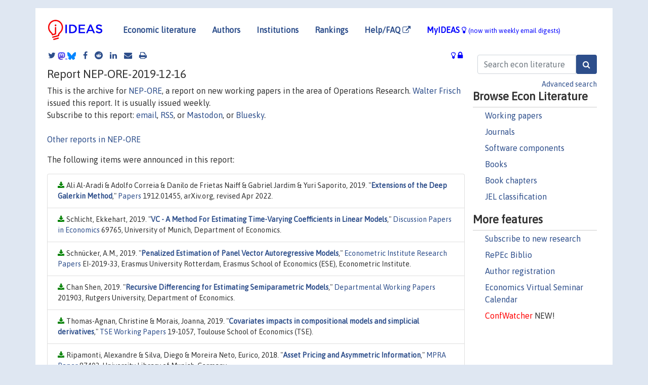

--- FILE ---
content_type: text/html; charset=UTF-8
request_url: https://ideas.repec.org/n/nep-ore/2019-12-16.html
body_size: 14525
content:
<!DOCTYPE HTML PUBLIC "-//W3C//DTD HTML 4.01 Transitional//EN" "http://www.w3.org/TR/html4/loose.dtd">
<HTML><HEAD><TITLE>NEP-ORE: New economic research on Operations Research disseminated on 2019-12-16 | IDEAS/RePEc</TITLE>
    <meta charset="utf-8">
    <meta http-equiv="X-UA-Compatible" content="IE=edge">
    <meta name="viewport" content="width=device-width, initial-scale=1.0">
    <link rel="stylesheet" href="https://maxcdn.bootstrapcdn.com/bootstrap/4.0.0/css/bootstrap.min.css" integrity="sha384-Gn5384xqQ1aoWXA+058RXPxPg6fy4IWvTNh0E263XmFcJlSAwiGgFAW/dAiS6JXm" crossorigin="anonymous">
    <link rel="stylesheet" href="/css/font-awesome.min.css">
<!--    <link rel="stylesheet" href="https://cdn.jsdelivr.net/npm/fork-awesome@1.2.0/css/fork-awes
ome.min.css" integrity="sha256-XoaMnoYC5TH6/+ihMEnospgm0J1PM/nioxbOUdnM8HY=" crossorigin="anonymous">-->
<!--    <link rel="stylesheet" href="https://site-assets.fontawesome.com/releases/v6.2.0/css/all.css" />-->
    <link href="/css/normalnew.css" rel="stylesheet" type="text/css"/>
    <link href="/css/pushy.css" rel="stylesheet" type="text/css"/>
    <link rel="icon" type="image.jpg" href="/favicon.ico">
<!--[if lte IE 9]>
  <script src="/css/html5shiv.min.js"></script>
  <script src="/css/respond.min.js"></script>
<![endif]-->
  <script type='text/javascript'>
    var captchaContainer = null;
    var loadCaptcha = function() {
      captchaContainer = grecaptcha.render('captcha_container', {
        'sitekey' : '6LdQebIaAAAAACSKxvbloyrkQ_q-MqhOAGgD5PQV',
        'callback' : function(response) {
          console.log(response);
        }
      });
    };
  </script>

<link rel="alternate" type="application/rss+xml" title="RSS 1.0"
      href="https://nep.repec.org/rss/nep-ore.rss.xml"/>

</HEAD>
<BODY>
<!-- Google tag (gtag.js) -->
<script async src="https://www.googletagmanager.com/gtag/js?id=G-G63YGSJVZ7"></script>
<script>
  window.dataLayer = window.dataLayer || [];
  function gtag(){dataLayer.push(arguments);}
  gtag('js', new Date());

  gtag('config', 'G-G63YGSJVZ7');
</script>

<div class="container">
    <div id="header" class="row">
      <nav class="navbar navbar-collapse navbar-expand-md" role="navigation">
          <a class="navbar-brand" href="/">
            <img width="125" src="/ideas4.jpg" border="0" alt="IDEAS home">
          </a>
	<button class="navbar-toggler" type="button" data-toggle="collapse" data-target="#mobilesearch" aria-controls="mobilesearch" aria-expanded="false" aria-label="Toggle navigation">
	  <span class="navbar-toggler-icon"><i class="fa fa-search"></i></span>
	</button>
	<div class="collapse" id="mobilesearch">
	  <div class="form-inline">
	  <form method="POST" action="/cgi-bin/htsearch2" id="mobilesearch" role="search" class="card card-body">
            <div class="input-group">
              <input class="form-control" type="text" name="q" value="" placeholder="Search econ literature">
              <span class="input-group-btn">
		<input class="btn btn-default btn-lg fa" type="submit" value="&#xf002;" style="color:white;background-color:#2d4e8b;">
              </span>
            </div>
            <a href="/search.html" class="advanced-search">Advanced search</a>
	  </form>
	  </div>
	  </div>
	<button class="navbar-toggler" type="button" data-toggle="collapse" data-target="#mobilemenu" aria-controls="mobilemenu" aria-expanded="false" aria-label="Toggle navigation">
	  <span class="navbar-toggler-icon"><i class="fa fa-bars"></i></span>
	</button>
	<div class="collapse" id="mobilemenu">
          <ul class="navbar-nav mr-auto">
            <li class="nav-item">
	      <a class="nav-link" href="/">Economic literature:</a> <a href="/i/p.html">papers</A>, <a href="/i/a.html">articles</A>, <a href="/i/c.html">software</A>, <a href="/i/h.html">chapters</A>, <a href="/i/b.html">books</A>.
	    </li>
            <li class="nav-item">
              <a class="nav-link" href="/i/e.html">Authors</a>
	    </li>
            <li class="nav-item">
              <a class="nav-link" href="http://edirc.repec.org/">Institutions</a>
	    </li>
            <li class="nav-item">
	      <a class="nav-link" href="/top/">Rankings</a>
	    </li>
            <li class="nav-item">
	      <a class="nav-link" href="/help.html" target="_blank">Help/FAQ  <i class="fa fa-external-link"></i></a>
	    </li>
            <li class="nav-item">
	      <a class="nav-link" href="/cgi-bin/myideas.cgi">MyIDEAS <I class="fa fa-lightbulb-o"></I></a>
	    </li>
	    <li class="nav-item">
	      <span class="nav-text">More options at page bottom</span>
	    </li>
          </ul>
	</div>
	<div class="d-none d-md-inline">
          <ul class="nav nav-fill" id="topnav">
            <li class="nav-item">
	      <a class="nav-link" href="/">Economic literature</a>
	    </li>
            <li class="nav-item">
              <a class="nav-link" href="/i/e.html">Authors</a>
	    </li>
            <li class="nav-item">
              <a class="nav-link" href="http://edirc.repec.org/">Institutions</a>
	    </li>
            <li class="nav-item">
	      <a class="nav-link" href="/top/">Rankings</a>
	    </li>
            <li class="nav-item">
	      <a class="nav-link" href="/help.html" target="_blank">Help/FAQ  <i class="fa fa-external-link"></i></a>
	    </li>
            <li class="nav-item">
	      <a class="nav-link" href="/cgi-bin/myideas.cgi" style="color:blue;">MyIDEAS <I class="fa fa-lightbulb-o"></I> <small>(now with weekly email digests)</small></a>
	    </li>
          </ul>
        </div>
      </nav>
    </div>
    
    
    <div class="row">
      <div class="col-12" style="margin-top: -10px;">
	
	
	<div id="sidebar" class="sidebar-nav-fixed pull-right d-none d-print-none d-md-inline col-md-3">
	  <div class="inline-form">
	  <form method="POST" action="/cgi-bin/htsearch2" id="topsearch" role="search" class="navbar-form navbar-right">
            <div class="input-group">
              <input class="form-control" type="text" name="q" value="" placeholder="Search econ literature">
	      <input class="btn fa" type="submit" value="&#xf002;" style="color:white;background-color:#2d4e8b;">
            </div>
            <a href="/search.html" class="advanced-search">Advanced search</a>
	  </form>
	  </div>
	  <div id="menu">
            <h3>Browse Econ Literature</h3>
            <ul>
              <li><a href="/i/p.html">Working papers</a></li>
              <li><a href="/i/a.html">Journals</a></li>
              <li><a href="/i/c.html">Software components</a></li>
              <li><a href="/i/b.html">Books</a></li>
              <li><a href="/i/h.html">Book chapters</a></li>
              <li><a href="/j/">JEL classification</a></li>
            </ul>
	    
            <h3>More features</h3>
            <ul>
	      <li><a href="http://nep.repec.org/">Subscribe to new research</a></li>
	      <li><a href="https://biblio.repec.org/">RePEc Biblio</a></li>
	      <li><a href="https://authors.repec.org/">Author registration</a></li>
	      <li><a href="/v/">Economics Virtual Seminar Calendar</a></li>
	      <li><a href="https://confwatcher.b2ideas.eu/"><font color="red">ConfWatcher</font></a> NEW!</li>
            </ul>
	  </div>
	</div>
	<div class="d-none d-print-block">
	  <img width="145" src="/ideas4.jpg" border="0" alt="IDEAS home"> Printed from https://ideas.repec.org/n/nep-ore/2019-12-16.html 
	</div>
	
	<div id="main" class="col-12 col-md-9">
	  <div class="site-overlay"></div>
	  <div class="d-print-none">
	    
<div id="messages" class="col-xs-12">

  
<span class="share-block">
            <a class="share-twitter fa fa-twitter" href="#" title="Share on Twitter"></a>
<!--            <a class="share-mastodon fa fa-mastodon" href="#" title="Share on Mastodon"></a>-->
<!--            <share-to-mastodon message="Found on RePEc/IDEAS:" url='https://ideas.repec.org/n/nep-ore/2019-12-16.html'><font color="#2d4e8b"><i class="fa fa-mastodon"></i></font></share-to-mastodon>-->
            <share-to-mastodon message="Found on RePEc/IDEAS:" url='https://ideas.repec.org/n/nep-ore/2019-12-16.html'><img src="/images/mastodon.svg" height=15></share-to-mastodon>
            <a href="https://bsky.app/intent/compose?text=Found%20on%20RePEc/IDEAS:%20https://ideas.repec.org/n/nep-ore/2019-12-16.html%20&#128161;" target="_NEW"><img src="/images/bluesky.svg" height=15></a>
            <a class="share-facebook fa fa-facebook" href="#" title="Share on Facebook"></a>
            <a class="share-reddit fa fa-reddit" href="#" title="Share on Reddit"></a>
            <a class="share-linkedin fa fa-linkedin" href="#"  title="Share on LinkedIn"></a>
<!--            <a class="share-stumbleupon fa fa-stumbleupon" href="#"  title="Share on StumbleUpon"></a>-->
<!--            <a class="share-delicious fa fa-delicious" href="#" title="Save on Delicious"></a>-->
            <a class="share-email fa fa-envelope" href="#"  title="Share by Email"></a>
            <a class="share-print fa fa-print" href="#" title="Print this page"></a>
</span>











<span id="myideas">

<a href="/cgi-bin/myideas.cgi" data-toggle="tooltip" title="MyIDEAS: not logged in">
<i class="fa fa-lightbulb-o"></i>
<i class="fa fa-lock"></i>&nbsp;</a>





</span>
<script>
function loadDoc(url,cfunc) {
  var xhttp = new XMLHttpRequest();
  xhttp.onreadystatechange = function() {
    if (xhttp.readyState == 4 && xhttp.status == 200) {
      cfunc(xhttp);
    }
  };
  xhttp.open("GET", url, true);
  xhttp.send();
}
function myFunction(xhttp) {
  document.getElementById("response").innerHTML = xhttp.responseText;
}
</script><span id="response"></span>
</div>


	  </div>
	  <div id="content-block">
	    
	    

        <H2>Report NEP-ORE-2019-12-16</H2>
        This is the archive for <A HREF="https://nep.repec.org/nep-ore.html">NEP-ORE</A>, a report on new working papers in the area of Operations Research. <A HREF="/e/pfr70.html">Walter Frisch</A> issued this report. It is usually issued weekly.<P>Subscribe to this report: <A HREF="https://nep.repec.org/nep-ore.html">email</a>, <A HREF="https://nep.repec.org/rss/nep-ore.rss.xml">RSS</A>, or <A HREF="https://sciences.social/@RePEc_NEP_ORE">Mastodon</A>, or <A HREF="https://bsky.app/profile/repec-NEP_ORE.bsky.social">Bluesky</A>.<BR><BR><A HREF="/n/nep-ore">Other reports in NEP-ORE</a><P>
        The following items were announced in this report:<UL class="list-group"><LI class="list-group-item downfree"> Ali Al-Aradi & Adolfo Correia & Danilo de Frietas Naiff & Gabriel Jardim & Yuri Saporito, 2019.
 "<B><A HREF="/p/arx/papers/1912.01455.html">Extensions of the Deep Galerkin Method</A></B>,"
<A HREF="/s/arx/papers.html">Papers</A> 
1912.01455, arXiv.org, revised Apr 2022.
<LI class="list-group-item downfree"> Schlicht, Ekkehart, 2019.
 "<B><A HREF="/p/lmu/muenec/69765.html">VC - A Method For Estimating Time-Varying Coefficients in Linear Models</A></B>,"
<A HREF="/s/lmu/muenec.html">Discussion Papers in Economics</A> 
69765, University of Munich, Department of Economics.
<LI class="list-group-item downfree"> Schnücker, A.M., 2019.
 "<B><A HREF="/p/ems/eureir/122072.html">Penalized Estimation of Panel Vector Autoregressive Models</A></B>,"
<A HREF="/s/ems/eureir.html">Econometric Institute Research Papers</A> 
EI-2019-33, Erasmus University Rotterdam, Erasmus School of Economics (ESE), Econometric Institute.
<LI class="list-group-item downfree"> Chan Shen, 2019.
 "<B><A HREF="/p/rut/rutres/201903.html">Recursive Differencing for Estimating Semiparametric Models</A></B>,"
<A HREF="/s/rut/rutres.html">Departmental Working Papers</A> 
201903, Rutgers University, Department of Economics.
<LI class="list-group-item downfree"> Thomas-Agnan, Christine & Morais, Joanna, 2019.
 "<B><A HREF="/p/tse/wpaper/123765.html">Covariates impacts in compositional models and simplicial derivatives</A></B>,"
<A HREF="/s/tse/wpaper.html">TSE Working Papers</A> 
19-1057, Toulouse School of Economics (TSE).
<LI class="list-group-item downfree"> Ripamonti, Alexandre & Silva, Diego & Moreira Neto, Eurico, 2018.
 "<B><A HREF="/p/pra/mprapa/87403.html">Asset Pricing and Asymmetric Information</A></B>,"
<A HREF="/s/pra/mprapa.html">MPRA Paper</A> 
87403, University Library of Munich, Germany.
<LI class="list-group-item downfree"> Khodusov, Valery & Pihnastyi, Oleh, 2019.
 "<B><A HREF="/p/pra/mprapa/97076.html">The statement of the task of optimal control of the production line using the additional time of equipment operation</A></B>,"
<A HREF="/s/pra/mprapa.html">MPRA Paper</A> 
97076, University Library of Munich, Germany, revised 10 Sep 2019.
<LI class="list-group-item downfree"> Nora Lustig, 2019.
 "<B><A HREF="/p/tul/ceqwps/75.html">The “Missing Rich” in Household Surveys: Causes and Correction Approaches</A></B>,"
<A HREF="/s/tul/ceqwps.html">Commitment to Equity (CEQ) Working Paper Series</A> 
75, Tulane University, Department of Economics.
<LI class="list-group-item downfree"> Zhishui Hu & Peter C.B. Phillips & Qiying Wang, 2019.
 "<B><A HREF="/p/cwl/cwldpp/2211.html">Nonlinear Cointegrating Power Function Regression with Endogeneity</A></B>,"
<A HREF="/s/cwl/cwldpp.html">Cowles Foundation Discussion Papers</A> 
2211, Cowles Foundation for Research in Economics, Yale University.
<LI class="list-group-item downfree"> Elton Beqiraj & Valeria Patella & Massimiliano Tancioni, 2019.
 "<B><A HREF="/p/sap/wpaper/wp191.html">Regime-switches in the Rollover of Sovereign Risk</A></B>,"
<A HREF="/s/sap/wpaper.html">Working Papers in Public Economics</A> 
191, Department of Economics and Law, Sapienza University of Roma.
<LI class="list-group-item downfree"> Marcin Dec, 2019.
 "<B><A HREF="/p/fme/wpaper/35.html">From point through density valuation to individual risk assessment in the discounted cash flows method</A></B>,"
<A HREF="/s/fme/wpaper.html">GRAPE Working Papers</A> 
35, GRAPE Group for Research in Applied Economics.
<LI class="list-group-item downfree"> He, Yang & Bartalotti, Otávio, 2019.
 "<B><A HREF="/p/iza/izadps/dp12801.html">Wild Bootstrap for Fuzzy Regression Discontinuity Designs: Obtaining Robust Bias-Corrected Confidence Intervals</A></B>,"
<A HREF="/s/iza/izadps.html">IZA Discussion Papers</A> 
12801, Institute of Labor Economics (IZA).
<LI class="list-group-item downfree"> Ajzenman, Nicolas & López Bóo, Florencia, 2019.
 "<B><A HREF="/p/iza/izadps/dp12808.html">Lessons from Behavioral Economics to Improve Treatment Adherence in Parenting Programs: An Application to SMS</A></B>,"
<A HREF="/s/iza/izadps.html">IZA Discussion Papers</A> 
12808, Institute of Labor Economics (IZA).
<LI class="list-group-item downfree"> Duván Humberto Cataño & Carlos Vladimir Rodríguez-Caballero & Daniel Peña, 2019.
 "<B><A HREF="/p/aah/create/2019-23.html">Wavelet Estimation for Dynamic Factor Models with Time-Varying Loadings</A></B>,"
<A HREF="/s/aah/create.html">CREATES Research Papers</A> 
2019-23, Department of Economics and Business Economics, Aarhus University.
<LI class="list-group-item downfree"> Juan Carlos Cuestas & Mercedes Monfort & Javier Ordoñez, 2019.
 "<B><A HREF="/p/jau/wpaper/2019-12.html">Real exchange rates and competitiveness in Central and Eastern Europe: have they fundamentally changed?</A></B>,"
<A HREF="/s/jau/wpaper.html">Working Papers</A> 
2019/12, Economics Department, Universitat Jaume I, Castellón (Spain).
<LI class="list-group-item downfree"> Martínez-Martin, Jaime & Morris, Richard & Onorante, Luca & Piersanti, Fabio M., 2019.
 "<B><A HREF="/p/ecb/ecbwps/20192335.html">Merging structural and reduced-form models for forecasting: opening the DSGE-VAR box</A></B>,"
<A HREF="/s/ecb/ecbwps.html">Working Paper Series</A> 
2335, European Central Bank.
<LI class="list-group-item downfree"> A. Arrighetti & L. Cattani & F. Landini & A. Lasagni, 2019.
 "<B><A HREF="/p/par/dipeco/2019-ep04.html">Work Flexibility and Firm Growth</A></B>,"
<A HREF="/s/par/dipeco.html">Economics Department Working Papers</A> 
2019-EP04, Department of Economics, Parma University (Italy).
<LI class="list-group-item downfree"> Alexander Jurisch, 2019.
 "<B><A HREF="/p/arx/papers/1902.09425.html">Statistical mechanics and time-series analysis by L\'evy-parameters with the possibility of real-time application</A></B>,"
<A HREF="/s/arx/papers.html">Papers</A> 
1902.09425, arXiv.org.
<LI class="list-group-item downfree"> Albert Link & John Scott, 2019.
 "<B><A HREF="/p/ris/uncgec/2019_014.html">Technological Change in the Production of New Scientific Knowledge: A Second Look</A></B>,"
<A HREF="/s/ris/uncgec.html">UNCG Economics Working Papers</A> 
19-14, University of North Carolina at Greensboro, Department of Economics.
<LI class="list-group-item downfree"> Fabio Franco, 2019.
 "<B><A HREF="/p/rtv/ceisrp/477.html">Likelihood Induced by Moment Functions Using Particle Filter: a Comparison of Particle GMM and Standard MCMC Methods</A></B>,"
<A HREF="/s/rtv/ceisrp.html">CEIS Research Paper</A> 
477, Tor Vergata University, CEIS, revised 04 Dec 2019.
<LI class="list-group-item downfree"> Hintermaier, Thomas & Koeniger, Winfried, 2019.
 "<B><A HREF="/p/zbw/cfswop/637.html">Differences in euro-area household finances and their relevance for monetary-policy transmission</A></B>,"
<A HREF="/s/zbw/cfswop.html">CFS Working Paper Series</A> 
637, Center for Financial Studies (CFS).
<LI class="list-group-item downfree"> Yoshihara, Naoki & Veneziani, Roberto, 2019.
 "<B><A HREF="/p/hit/hituec/702.html">Technical progress, capital accumulation, and distribution</A></B>,"
<A HREF="/s/hit/hituec.html">Discussion Paper Series</A> 
702, Institute of Economic Research, Hitotsubashi University.
<LI class="list-group-item downfree"> Amez, Simon & Baert, Stijn, 2019.
 "<B><A HREF="/p/iza/izadps/dp12723.html">Smartphone Use and Academic Performance: A Literature Review</A></B>,"
<A HREF="/s/iza/izadps.html">IZA Discussion Papers</A> 
12723, Institute of Labor Economics (IZA).
<LI class="list-group-item downfree"> Bertrand Garbinti & Jonathan Goupille-Lebret, 2019.
 "<B><A HREF="/p/gat/wpaper/1934.html">Inégalités de revenus et de richesse en France : évolutions et liens sur longue période</A></B>,"
<A HREF="/s/gat/wpaper.html">Working Papers</A> 
1934, Groupe d'Analyse et de Théorie Economique Lyon St-Étienne (GATE Lyon St-Étienne), Université de Lyon.
<LI class="list-group-item downfree"> Pushkareva, Lyudmila, 2019.
 "<B><A HREF="/p/pra/mprapa/97330.html">Технологические Преобразования В Контексте Современной Экономики: Формирование Образа Представителя Среднего Класса В России [Technological Transformations In The Context Of The Modern Economy: For</A></B>,"
<A HREF="/s/pra/mprapa.html">MPRA Paper</A> 
97330, University Library of Munich, Germany.
<LI class="list-group-item downfree"> Massimo Franchi & Paolo Paruolo, 2019.
 "<B><A HREF="/p/sas/wpaper/20192.html">Cointegration, root functions and minimal bases</A></B>,"
<A HREF="/s/sas/wpaper.html">DSS Empirical Economics and Econometrics Working Papers Series</A> 
2019/2, Centre for Empirical Economics and Econometrics, Department of Statistics, "Sapienza" University of Rome.
<LI class="list-group-item downfree"> Sinha Roy, Debdatta & Defryn, Christof & Golden, Bruce & Wasil, Edward, 2019.
 "<B><A HREF="/p/unm/umagsb/2019028.html">Data-Driven Optimization and Statistical Modeling to Improve Meter Reading for Utility Companies</A></B>,"
<A HREF="/s/unm/umagsb.html">Research Memorandum</A> 
028, Maastricht University, Graduate School of Business and Economics (GSBE).
<LI class="list-group-item downfree"> Oz Shy, 2019.
 "<B><A HREF="/p/fip/fedawp/2019-19.html">Consumer Use of Multiple Payment Methods</A></B>,"
<A HREF="/s/fip/fedawp.html">FRB Atlanta Working Paper</A> 
2019-19, Federal Reserve Bank of Atlanta.
<LI class="list-group-item downfree"> Hjertstrand, Per, 2019.
 "<B><A HREF="/p/hhs/iuiwop/1309.html">Power Against Random Expenditure Allocation for Revealed Preference Tests</A></B>,"
<A HREF="/s/hhs/iuiwop.html">Working Paper Series</A> 
1309, Research Institute of Industrial Economics, revised 30 Apr 2021.
<LI class="list-group-item downfree"> Alicja Olejnik & Agata Zoltaszek & Jakub Olejnik, 2019.
 "<B><A HREF="/p/ann/wpaper/4-2019.html">Spatial Solution to Measure Regional Efficiency - Introducing Spatial Data Analysis (SDEA)</A></B>,"
<A HREF="/s/ann/wpaper.html">Lodz Economics Working Papers</A> 
4/2019, University of Lodz, Faculty of Economics and Sociology.
<LI class="list-group-item downfree"> Thanasis Bouzidis, 2019.
 "<B><A HREF="/p/mcd/mcddps/2019_05.html">On-field Performance Evaluation in Soccer based on Network Data Envelopment Analysis</A></B>,"
<A HREF="/s/mcd/mcddps.html">Discussion Paper Series</A> 
2019_05, Department of Economics, University of Macedonia, revised Nov 2019.
<LI class="list-group-item downfree"> Bertoni, Marco & Nistico, Roberto, 2019.
 "<B><A HREF="/p/iza/izadps/dp12789.html">Ordinal Rank and Peer Composition: Two Sides of the Same Coin?</A></B>,"
<A HREF="/s/iza/izadps.html">IZA Discussion Papers</A> 
12789, Institute of Labor Economics (IZA).
<LI class="list-group-item downfree"> Yu, Hanchen & Fotheringham, Alexander Stewart & Li, Ziqi & Oshan, Taylor M. & Wolf, Levi John, 2019.
 "<B><A HREF="/p/osf/osfxxx/etb42.html">On the Measurement of Bias in Geographically Weighted Regression Models</A></B>,"
<A HREF="/s/osf/osfxxx.html">OSF Preprints</A> 
etb42, Center for Open Science.
<LI class="list-group-item downfree"> Lee H. Endress & James A. Roumasset & Christopher A. Wada, 2019.
 "<B><A HREF="/p/hae/wpaper/2019-9.html">Do natural disasters make sustainable growth impossible?</A></B>,"
<A HREF="/s/hae/wpaper.html">Working Papers</A> 
2019-9, University of Hawaii Economic Research Organization, University of Hawaii at Manoa.
<LI class="list-group-item downfree"> Pushkareva, Lyudmila, 2018.
 "<B><A HREF="/p/pra/mprapa/97326.html">Экономическая Безопасность [Economic security]</A></B>,"
<A HREF="/s/pra/mprapa.html">MPRA Paper</A> 
97326, University Library of Munich, Germany.
<LI class="list-group-item downfree"> Marco Corazza & Giovanni Fasano & Daniela Favaretto & Silvio Giove, 2019.
 "<B><A HREF="/p/vnm/wpdman/168.html">Properties of some generalized means for positive sequences</A></B>,"
<A HREF="/s/vnm/wpdman.html">Working Papers</A> 
05, Venice School of Management - Department of Management, Università Ca' Foscari Venezia.
<LI class="list-group-item downfree"> Luís Sá, 2019.
 "<B><A HREF="/p/nip/nipewp/16-2019.html">Hospital Competition Under Patient Inertia: Do Switching Costs Stimulate Quality Provision?</A></B>,"
<A HREF="/s/nip/nipewp.html">NIPE Working Papers</A> 
16/2019, NIPE - Universidade do Minho.
<LI class="list-group-item downfree"> Annalisa Cadonna & Sylvia Fruhwirth-Schnatter & Peter Knaus, 2019.
 "<B><A HREF="/p/arx/papers/1912.03100.html">Triple the gamma -- A unifying shrinkage prior for variance and variable selection in sparse state space and TVP models</A></B>,"
<A HREF="/s/arx/papers.html">Papers</A> 
1912.03100, arXiv.org.
<LI class="list-group-item downfree"> Guilherme Dean Pelegrina & Leonardo Tomazeli Duarte & Michel Grabisch & João Marcos Travassos Romano, 2020.
 "<B><A HREF="/p/hal/cesptp/halshs-02379646.html">The multilinear model in multicriteria decision making: The case of 2-additive capacities and contributions to parameter identification</A></B>,"
<A HREF="/s/hal/cesptp.html">Université Paris1 Panthéon-Sorbonne (Post-Print and Working Papers)</A> 
halshs-02379646, HAL.
<LI class="list-group-item downgate"> Achour Aya, 2019.
 "<B><A HREF="/p/ris/bkamdt/2019_004.html">Réserves de change et fonctionnement de l'économie marocaine: enseignements à partir d'un modèle DSGE</A></B>,"
<A HREF="/s/ris/bkamdt.html">Document de travail</A> 
2019-4, Bank Al-Maghrib, Département de la Recherche.
<LI class="list-group-item downfree"> Juin-Jen Chang & Yi-Ling Cheng & Shin-Kun Peng, 2019.
 "<B><A HREF="/p/sin/wpaper/19-a005.html">Trade, Emissions, and Regulatory (Non-)Compliance: Implications of Firm Heterogeneity</A></B>,"
<A HREF="/s/sin/wpaper.html">IEAS Working Paper : academic research</A> 
19-A005, Institute of Economics, Academia Sinica, Taipei, Taiwan.
<LI class="list-group-item downfree"> Kenichiro McAlinn & Kosaku Takanashi, 2019.
 "<B><A HREF="/p/arx/papers/1912.01194.html">Mean-shift least squares model averaging</A></B>,"
<A HREF="/s/arx/papers.html">Papers</A> 
1912.01194, arXiv.org.
<LI class="list-group-item downfree"> Leonardo Gasparini, 2019.
 "<B><A HREF="/p/dls/wpaper/0256.html">La Desigualdad en su Laberinto: Hechos y Perspectivas sobre Desigualdad de Ingresos en América Latina</A></B>,"
<A HREF="/s/dls/wpaper.html">CEDLAS, Working Papers</A> 
0256, CEDLAS, Universidad Nacional de La Plata.
<LI class="list-group-item downfree"> Justin Birru & Fernando Chague, Rodrigo De-Losso, Bruno Giovannetti, 2019.
 "<B><A HREF="/p/spa/wpaper/2019wpecon48.html">Attention and Biases: Evidence from Tax-Inattentive Investors</A></B>,"
<A HREF="/s/spa/wpaper.html">Working Papers, Department of Economics</A> 
2019_48, University of São Paulo (FEA-USP).
<LI class="list-group-item downfree"> Hongshan Li & Zhongyi Huang, 2019.
 "<B><A HREF="/p/arx/papers/1912.00691.html">Artificial boundary method for the solution of pricing European options under the Heston model</A></B>,"
<A HREF="/s/arx/papers.html">Papers</A> 
1912.00691, arXiv.org.
<LI class="list-group-item downfree"> Moro, Alessio & Valdes, Carlo, 2019.
 "<B><A HREF="/p/unm/unumer/2019049.html">Stuctural transformation in general equilibrium</A></B>,"
<A HREF="/s/unm/unumer.html">MERIT Working Papers</A> 
2019-049, United Nations University - Maastricht Economic and Social Research Institute on Innovation and Technology (MERIT).
<LI class="list-group-item downfree"> Stamm, Andreas & Altenburg, Tilman & Müngersdorff, Maximilian & Stoffel, Tim & Vrolijk, Kasper, 2019.
 "<B><A HREF="/p/zbw/esrepo/209119.html">Soziale und ökologische Herausforderungen der globalen Textilwirtschaft: Lösungsbeiträge der deutschen Entwicklungszusammenarbeit</A></B>,"
<A HREF="/s/zbw/esrepo.html">EconStor Research Reports</A> 
209119, ZBW - Leibniz Information Centre for Economics.
<LI class="list-group-item downfree"> Marianne Bitler & Sean Corcoran & Thurston Domina & Emily Penner, 2019.
 "<B><A HREF="/p/nbr/nberwo/26480.html">Teacher Effects on Student Achievement and Height: A Cautionary Tale</A></B>,"
<A HREF="/s/nbr/nberwo.html">NBER Working Papers</A> 
26480, National Bureau of Economic Research, Inc.
<LI class="list-group-item downfree"> Bernhard Hientzsch, 2019.
 "<B><A HREF="/p/arx/papers/1911.12231.html">Introduction to Solving Quant Finance Problems with Time-Stepped FBSDE and Deep Learning</A></B>,"
<A HREF="/s/arx/papers.html">Papers</A> 
1911.12231, arXiv.org.
<LI class="list-group-item downfree"> Masaaki Fujii, 2019.
 "<B><A HREF="/p/arx/papers/1911.11501.html">Probabilistic Approach to Mean Field Games and Mean Field Type Control Problems with Multiple Populations</A></B>,"
<A HREF="/s/arx/papers.html">Papers</A> 
1911.11501, arXiv.org, revised Nov 2020.
<LI class="list-group-item downfree"> Kam Yan Hui, Jane Sarah, 2019.
 "<B><A HREF="/p/pra/mprapa/97270.html">Market Risk and Operational Risk Towards Company’s Profitability</A></B>,"
<A HREF="/s/pra/mprapa.html">MPRA Paper</A> 
97270, University Library of Munich, Germany, revised 26 Nov 2019.
<LI class="list-group-item downfree"> Jaehyuk Choi & Lixin Wu, 2019.
 "<B><A HREF="/p/arx/papers/1911.13123.html">The equivalent constant-elasticity-of-variance (CEV) volatility of the stochastic-alpha-beta-rho (SABR) model</A></B>,"
<A HREF="/s/arx/papers.html">Papers</A> 
1911.13123, arXiv.org, revised Jun 2021.
<LI class="list-group-item downfree"> Silvia Marchesi & Tania Masi, 2019.
 "<B><A HREF="/p/mib/wpaper/423.html">Sovereign risk after sovereign restructuring. Private and official default</A></B>,"
<A HREF="/s/mib/wpaper.html">Working Papers</A> 
423, University of Milano-Bicocca, Department of Economics, revised Nov 2019.
<LI class="list-group-item downfree"> Zanella, Giulio & Bellani, Marina M., 2019.
 "<B><A HREF="/p/iza/izadps/dp12730.html">The Volatility of Survey Measures of Culture and Its Consequences</A></B>,"
<A HREF="/s/iza/izadps.html">IZA Discussion Papers</A> 
12730, Institute of Labor Economics (IZA).
<LI class="list-group-item downfree"> Kuriakose, Francis & Joseph, Janssen, 2019.
 "<B><A HREF="/p/pra/mprapa/97079.html">The Origin and Nature of Behavioural Development Economics</A></B>,"
<A HREF="/s/pra/mprapa.html">MPRA Paper</A> 
97079, University Library of Munich, Germany.
<LI class="list-group-item downfree"> Giulia Bettin & Isabella Giorgetti & Stefano Staffolani, 2019.
 "<B><A HREF="/p/anc/wpaper/444.html">Who Cares For The Carers? The Impacts Of Immigrant Elderly Care Workers On The Female Labour Supply</A></B>,"
<A HREF="/s/anc/wpaper.html">Working Papers</A> 
444, Universita' Politecnica delle Marche (I), Dipartimento di Scienze Economiche e Sociali.
<LI class="list-group-item downfree"> Peter C.B. Phillips & Zhentao Shi, 2019.
 "<B><A HREF="/p/cwl/cwldpp/2212.html">Boosting: Why you Can Use the HP Filter</A></B>,"
<A HREF="/s/cwl/cwldpp.html">Cowles Foundation Discussion Papers</A> 
2212, Cowles Foundation for Research in Economics, Yale University.
<LI class="list-group-item downfree"> Stöhr, Annika & Budzinski, Oliver & Jasper, Jörg, 2019.
 "<B><A HREF="/p/zbw/tuiedp/132.html">Die Neue E.ON auf dem deutschen Strommarkt - Wettbewerbliche Auswirkungen der innogy-Übernahme</A></B>,"
<A HREF="/s/zbw/tuiedp.html">Ilmenau Economics Discussion Papers</A> 
132, Ilmenau University of Technology, Institute of Economics.
<LI class="list-group-item downfree"> Tim Höfer & Rüdiger von Nitzsch & Reinhard Madlener, 2019.
 "<B><A HREF="/p/ris/fcnwpa/2019_004.html">Using Value-Focused Thinking and Multi-Criteria Group Decision-Making to Evaluate Energy Transition Alternatives</A></B>,"
<A HREF="/s/ris/fcnwpa.html">FCN Working Papers</A> 
4/2019, E.ON Energy Research Center, Future Energy Consumer Needs and Behavior (FCN).
<LI class="list-group-item downfree"> Jaehyun Kim & Hyungbin Park & Jonghwa Park, 2019.
 "<B><A HREF="/p/arx/papers/1911.12944.html">Pricing and hedging short-maturity Asian options in local volatility models</A></B>,"
<A HREF="/s/arx/papers.html">Papers</A> 
1911.12944, arXiv.org, revised Apr 2024.
<LI class="list-group-item downfree"> José Luis Moraga-González & Evgenia Motchenkova & Saish Nevrekar, 2019.
 "<B><A HREF="/p/tin/wpaper/20190085.html">Mergers and Innovation Portfolios</A></B>,"
<A HREF="/s/tin/wpaper.html">Tinbergen Institute Discussion Papers</A> 
19-085/VII, Tinbergen Institute.
<LI class="list-group-item downfree"> Brecht Neyt & Stijn Baert & Jana Vynckier, 2019.
 "<B><A HREF="/p/rug/rugwps/19-981.html">Job Prestige and Mobile Dating Success:A Field Experiment</A></B>,"
<A HREF="/s/rug/rugwps.html">Working Papers of Faculty of Economics and Business Administration, Ghent University, Belgium</A> 
19/981, Ghent University, Faculty of Economics and Business Administration.
<LI class="list-group-item downfree"> Karahan, Fatih & Mitman, Kurt & Moore, Brendan, 2019.
 "<B><A HREF="/p/iza/izadps/dp12805.html">Individual and Market-Level Effects of UI Policies: Evidence from Missouri</A></B>,"
<A HREF="/s/iza/izadps.html">IZA Discussion Papers</A> 
12805, Institute of Labor Economics (IZA).
<LI class="list-group-item downfree"> Tao Chen & Michael Ludkovski, 2019.
 "<B><A HREF="/p/arx/papers/1912.00244.html">A Machine Learning Approach to Adaptive Robust Utility Maximization and Hedging</A></B>,"
<A HREF="/s/arx/papers.html">Papers</A> 
1912.00244, arXiv.org, revised May 2020.
<LI class="list-group-item downfree"> Wintjes, Rene & Es-Sadki, Nordine & Notten, Ad, 2019.
 "<B><A HREF="/p/unm/unumer/2019050.html">Systemising social innovation initiatives and their regional context in Europe</A></B>,"
<A HREF="/s/unm/unumer.html">MERIT Working Papers</A> 
2019-050, United Nations University - Maastricht Economic and Social Research Institute on Innovation and Technology (MERIT).
<LI class="list-group-item downfree"> Fernando Chague & Rodrigo De-Losso, Bruno Giovannetti, 2019.
 "<B><A HREF="/p/spa/wpaper/2019wpecon47.html">Day trading for a living? Fernando</A></B>,"
<A HREF="/s/spa/wpaper.html">Working Papers, Department of Economics</A> 
2019_47, University of São Paulo (FEA-USP).
<LI class="list-group-item downfree"> Sanchez-Romero, Miguel & Fürnkranz-Prskawetz, Alexia, 2019.
 "<B><A HREF="/p/zbw/tuweco/072019.html">The impact of reducing the pension generosity on inequality and schooling</A></B>,"
<A HREF="/s/zbw/tuweco.html">ECON WPS - Working Papers in Economic Theory and Policy</A> 
07/2019, TU Wien, Institute of Statistics and Mathematical Methods in Economics, Economics Research Unit.
<LI class="list-group-item downnone"> Lewis Dijkstra & Hugo Poelman & Paolo Veneri, 2019.
 "<B><A HREF="/p/oec/govaab/2019-11-en.html">The EU-OECD definition of a functional urban area</A></B>,"
<A HREF="/s/oec/govaab.html">OECD Regional Development Working Papers</A> 
2019/11, OECD Publishing.
<LI class="list-group-item downfree"> Kauhanen, Antti & Riukula, Krista, 2019.
 "<B><A HREF="/p/rif/wpaper/73.html">The Costs of Job Loss and Task Usage</A></B>,"
<A HREF="/s/rif/wpaper.html">ETLA Working Papers</A> 
73, The Research Institute of the Finnish Economy.
<LI class="list-group-item downfree"> Zhicheng Li & Haipeng Xing & Xinyun Chen, 2019.
 "<B><A HREF="/p/arx/papers/1912.00764.html">A multifactor regime-switching model for inter-trade durations in the limit order market</A></B>,"
<A HREF="/s/arx/papers.html">Papers</A> 
1912.00764, arXiv.org.
<LI class="list-group-item downfree"> Gathmann, Christina, 2019.
 "<B><A HREF="/p/iza/izadps/dp12729.html">Proportional Representation, Political Responsiveness and Child Mortality</A></B>,"
<A HREF="/s/iza/izadps.html">IZA Discussion Papers</A> 
12729, Institute of Labor Economics (IZA).
<LI class="list-group-item">Item repec:rim:rimwps:19-18 is not listed on IDEAS anymore<P></LI><LI class="list-group-item downfree"> Shaker, Saber Adly, 2019.
 "<B><A HREF="/p/pra/mprapa/96867.html">Can Clean Technology Exports Affect CO2 Emissions for Partners? Evidence from China</A></B>,"
<A HREF="/s/pra/mprapa.html">MPRA Paper</A> 
96867, University Library of Munich, Germany.
<LI class="list-group-item downfree"> Brecht Neyt & Dieter Verhaest & Stijn Baert, 2019.
 "<B><A HREF="/p/rug/rugwps/19-980.html">The Impact of Internship Experience During Secondary Education on Schooling and Labour Market Outcomes</A></B>,"
<A HREF="/s/rug/rugwps.html">Working Papers of Faculty of Economics and Business Administration, Ghent University, Belgium</A> 
19/980, Ghent University, Faculty of Economics and Business Administration.
<LI class="list-group-item downfree"> Xiao, Tim, 2018.
 "<B><A HREF="/p/osf/socarx/kzbxf.html">Bilateral Defaultable Financial Derivatives Pricing and Credit Valuation Adjustment</A></B>,"
<A HREF="/s/osf/socarx.html">SocArXiv</A> 
kzbxf, Center for Open Science.
<LI class="list-group-item downfree"> Christopher Kath & Weronika Nitka & Tomasz Serafin & Tomasz Weron & Przemyslaw Zaleski & Rafal Weron, 2019.
 "<B><A HREF="/p/wuu/wpaper/hsc1907.html">Balancing RES generation: Profitability of an energy trader</A></B>,"
<A HREF="/s/wuu/wpaper.html">HSC Research Reports</A> 
HSC/19/07, Hugo Steinhaus Center, Wroclaw University of Science and Technology.
<LI class="list-group-item downfree"> Bennett, Benjamin & Erel, Isil & Stern, Lea & Wang, Zexi, 2019.
 "<B><A HREF="/p/ecl/ohidic/2019-29.html">Feminist Firms</A></B>,"
<A HREF="/s/ecl/ohidic.html">Working Paper Series</A> 
2019-29, Ohio State University, Charles A. Dice Center for Research in Financial Economics.
<LI class="list-group-item downfree"> Karima Fredj & Alain Jean-Marie & Guiomar Martín-Herrán & Mabel Tidball, 2020.
 "<B><A HREF="/p/hal/journl/hal-02372292.html">Effects of transaction costs and discount rate on the banking decision of emission permits trading</A></B>,"
<A HREF="/s/hal/journl.html">Post-Print</A> 
hal-02372292, HAL.
<LI class="list-group-item downfree"> Bernard de Meyer & Moussa Dabo, 2019.
 "<B><A HREF="/p/hal/cesptp/halshs-02383135.html">The CMMV Pricing Model in Practice</A></B>,"
<A HREF="/s/hal/cesptp.html">Université Paris1 Panthéon-Sorbonne (Post-Print and Working Papers)</A> 
halshs-02383135, HAL.
<LI class="list-group-item downfree"> Xiaofeng Liu, 2019.
 "<B><A HREF="/p/arx/papers/1911.12490.html">A Contribution to Theory of Factor Income Distribution, Cambridge Capital Controversy and Equity Premium Puzzle</A></B>,"
<A HREF="/s/arx/papers.html">Papers</A> 
1911.12490, arXiv.org, revised Dec 2019.
<LI class="list-group-item downfree"> Catherine Haeck & Marie Connolly, 2019.
 "<B><A HREF="/p/grc/wpaper/19-04.html">Point de vue sur l'accessibilité aux données des administrations publiques</A></B>,"
<A HREF="/s/grc/wpaper.html">Working Papers</A> 
19-04, Research Group on Human Capital, University of Quebec in Montreal's School of Management.
<LI class="list-group-item downfree"> Walker Hanlon & Taylor Jaworski, 2019.
 "<B><A HREF="/p/nbr/nberwo/26490.html">Spillover Effects of Intellectual Property Protection in the Interwar Aircraft Industry</A></B>,"
<A HREF="/s/nbr/nberwo.html">NBER Working Papers</A> 
26490, National Bureau of Economic Research, Inc.
<LI class="list-group-item downfree"> Ruixuan Liu & Zhengfei Yu, 2019.
 "<B><A HREF="/p/tsu/tewpjp/2019-003.html">Accelerated Failure Time Models with Log-concave Errors</A></B>,"
<A HREF="/s/tsu/tewpjp.html">Tsukuba Economics Working Papers</A> 
2019-003, Faculty of Humanities and Social Sciences, University of Tsukuba.
<LI class="list-group-item downfree"> Perrotta Berlin, Maria & Spagnolo, Giancarlo & Immordino, Giovanni & F. Russo, Francesco, 2019.
 "<B><A HREF="/p/hhs/hasite/0052.html">Retraction of: &quot;Prostitution and Violence: Evidence from Sweden&quot;</A></B>,"
<A HREF="/s/hhs/hasite.html">SITE Working Paper Series</A> 
52, Stockholm School of Economics, Stockholm Institute of Transition Economics, revised 27 Jun 2023.
<LI class="list-group-item downfree"> Miklós Szanyi, 2019.
 "<B><A HREF="/p/iwe/workpr/258.html">The Balkan model and the balkanization of East Central Europe</A></B>,"
<A HREF="/s/iwe/workpr.html">IWE Working Papers</A> 
258, Institute for World Economics - Centre for Economic and Regional Studies.
<LI class="list-group-item downfree"> Garnadi, Agah D. & SYAHRIL,, 2018.
 "<B><A HREF="/p/osf/inarxi/k6s4q.html">A Contribution on Stochastic Optimal Control to Quantitative Finance</A></B>,"
<A HREF="/s/osf/inarxi.html">INA-Rxiv</A> 
k6s4q, Center for Open Science.
<LI class="list-group-item downfree"> NiccolÃ² Zaccaria, 2019.
 "<B><A HREF="/p/frz/wpaper/wp2019_25.rdf.html">Does Money Illusion Matter? A Theoretical and Computational Model</A></B>,"
<A HREF="/s/frz/wpaper.html">Working Papers - Economics</A> 
wp2019_25.rdf, Universita' degli Studi di Firenze, Dipartimento di Scienze per l'Economia e l'Impresa.
<LI class="list-group-item downfree"> Ceferino, Luis & Kiremidjian, Anne & Deierlein, Gregory, 2018.
 "<B><A HREF="/p/osf/eartha/e9wsu.html">Probabilistic space- and time-interaction modeling of main-shock earthquake rupture occurrence</A></B>,"
<A HREF="/s/osf/eartha.html">Earth Arxiv</A> 
e9wsu, Center for Open Science.
</UL></div></div>
</div>
</div>
<div id="footer" class="row d-print-none">
  <div class="col-sm-6 more-services">
    <h3 style="border-bottom: 1px solid #111; position: relative; right:0.9em;">More services and features</h3>
    <div class="row">
      <div class="list-group col">
        <a href="/cgi-bin/myideas.cgi" class="list-group-item">
          <h4 class="list-group-item-heading">MyIDEAS</h4>
          <p class="list-group-item-text">Follow serials, authors, keywords &amp; more</p>
        </a>
        <a href="http://authors.repec.org/" class="list-group-item">
          <h4 class="list-group-item-heading">Author registration</h4>
          <p class="list-group-item-text">Public profiles for Economics researchers</p>
        </a>
        <a href="http://ideas.repec.org/top/" class="list-group-item">
          <h4 class="list-group-item-heading">Rankings</h4>
          <p class="list-group-item-text">Various research rankings in Economics</p>
        </a>
        <a href="http://genealogy.repec.org/" class="list-group-item">
          <h4 class="list-group-item-heading">RePEc Genealogy</h4>
          <p class="list-group-item-text">Who was a student of whom, using RePEc</p>
        </a>
        <a href="http://biblio.repec.org/" class="list-group-item">
          <h4 class="list-group-item-heading">RePEc Biblio</h4>
          <p class="list-group-item-text">Curated articles &amp; papers on economics topics</p>
        </a>
      </div>
      <div class="list-group col">
        <a href="http://mpra.ub.uni-muenchen.de/" class="list-group-item" target="_blank">
          <h4 class="list-group-item-heading">MPRA  <i class="fa fa-external-link"></i></h4>
          <p class="list-group-item-text">Upload your paper to be listed on RePEc and IDEAS</p>
        </a>
        <a href="http://nep.repec.org/" class="list-group-item" target="_blank">
          <h4 class="list-group-item-heading">New papers by email <i class="fa fa-external-link"></i></h4>
          <p class="list-group-item-text">Subscribe to new additions to RePEc</p>
        </a>
        <a href="http://www.econacademics.org/" class="list-group-item">
          <h4 class="list-group-item-heading">EconAcademics</h4>
          <p class="list-group-item-text">Blog aggregator for economics research</p>
        </a>
        <a href="http://plagiarism.repec.org/" class="list-group-item">
          <h4 class="list-group-item-heading">Plagiarism</h4>
          <p class="list-group-item-text">Cases of plagiarism in Economics</p>
        </a>
      </div>
      </div>
    </div>
    <div class="col-sm more-services">
      <h3 style="border-bottom: 1px solid #111;">About RePEc</h3>
      <div class="list-group col">
        <a href="http://repec.org/" class="list-group-item" target="_blank">
	  <h4 class="list-group-item-heading">RePEc home <i class="fa fa-external-link"></i></h4>
	  <p class="list-group-item-text">Initiative for open bibliographies in Economics</p>
	</a>
        <a href="http://blog.repec.org/" class="list-group-item" target="_blank">
          <h4 class="list-group-item-heading">Blog <i class="fa fa-external-link"></i></h4>
          <p class="list-group-item-text">News about RePEc</p>
	</a>
        <a href="/help.html" class="list-group-item" target="_blank">
          <h4 class="list-group-item-heading">Help/FAQ <i class="fa fa-external-link"></i></h4>
          <p class="list-group-item-text">Questions about IDEAS and RePEc</p>
	</a>
        <a href="/team.html" class="list-group-item">
          <h4 class="list-group-item-heading">RePEc team</h4>
          <p class="list-group-item-text">RePEc volunteers</p>
	</a>
        <a href="/archives.html" class="list-group-item">
          <h4 class="list-group-item-heading">Participating archives</h4>
          <p class="list-group-item-text">Publishers indexing in RePEc</p>
	</a>
        <a href="https://ideas.repec.org/privacy.html" class="list-group-item" target="_blank">
          <h4 class="list-group-item-heading">Privacy statement <i class="fa fa-external-link"></i></h4>
	</a>
      </div>
    </div>
    <div class="col-sm more-services">
      <h3 style="border-bottom: 1px solid #111;">Help us</h3>
      <div class="list-group col">
        <a href="/corrections.html" class="list-group-item">
          <h4 class="list-group-item-heading">Corrections</h4>
          <p class="list-group-item-text">Found an error or omission?</p>
	</a>
        <a href="/volunteers.html" class="list-group-item">
          <h4 class="list-group-item-heading">Volunteers</h4>
          <p class="list-group-item-text">Opportunities to help RePEc</p>
	</a>
        <a href="/participate.html" class="list-group-item">
          <h4 class="list-group-item-heading">Get papers listed</h4>
          <p class="list-group-item-text">Have your research listed on RePEc</p>
	</a>
        <a href="/stepbystep.html" class="list-group-item">
          <h4 class="list-group-item-heading">Open a RePEc archive</h4>
          <p class="list-group-item-text">Have your institution's/publisher's output listed on RePEc</p>
	</a>
	<a href="/getdata.html" class="list-group-item">
          <h4 class="list-group-item-heading">Get RePEc data</h4>
          <p class="list-group-item-text">Use data assembled by RePEc</p>
	</a>
      </div>
    </div>
</div>
<div class="row">
  <div class="col-12" style="text-align: center; padding-top: 10px;">
    <div id="sidelogos">
      <a href="https://ideas.repec.org/">IDEAS</a> is a <a href="http://repec.org/" target="_blank">RePEc <i class="fa fa-external-link"></i></a> service. RePEc uses bibliographic data supplied by the respective publishers.
    </div>
  </div>
  
  
</div>
</div>

</div>
<!--<script src="https://code.jquery.com/jquery-3.2.1.slim.min.js" integrity="sha384-KJ3o2DKtIkvYIK3UENzmM7KCkRr/rE9/Qpg6aAZGJwFDMVNA/GpGFF93hXpG5KkN" crossorigin="anonymous"></script>-->
<script src="https://code.jquery.com/jquery-3.2.1.min.js"></script>
<script src="https://cdnjs.cloudflare.com/ajax/libs/popper.js/1.12.9/umd/popper.min.js" integrity="sha384-ApNbgh9B+Y1QKtv3Rn7W3mgPxhU9K/ScQsAP7hUibX39j7fakFPskvXusvfa0b4Q" crossorigin="anonymous"></script>
<script src="https://maxcdn.bootstrapcdn.com/bootstrap/4.0.0/js/bootstrap.min.js" integrity="sha384-JZR6Spejh4U02d8jOt6vLEHfe/JQGiRRSQQxSfFWpi1MquVdAyjUar5+76PVCmYl" crossorigin="anonymous"></script>
<script type="module" src="https://cdn.jsdelivr.net/npm/@justinribeiro/share-to-mastodon@0.2.0/dist/share-to-mastodon.js"></script>
<script src="/css/ideas.js"></script>
<script src="/css/pushy.js"></script>
<script>
$(document).ready(function() {
    // show active tab on reload
    if (location.hash !== '') $('a[href="' + location.hash + '"]').tab('show');

    // remember the hash in the URL without jumping
//    $('a[data-toggle="tab"]').on('shown.bs.tab', function(e) {
//       if(history.pushState) {
//            history.pushState(null, null, '#'+$(e.target).attr('href').substr(1));
//       } else {
//            location.hash = '#'+$(e.target).attr('href').substr(1);
//       }
//    });
});
</script>

</BODY>
</HTML>

--- FILE ---
content_type: image/svg+xml
request_url: https://ideas.repec.org/images/mastodon.svg
body_size: 1163
content:
<svg width="65" height="65" viewBox="0 0 61 65" fill="none" xmlns="http://www.w3.org/2000/svg">
<path d="M60.7539 14.3904C59.8143 7.40642 53.7273 1.90257 46.5117 0.836066C45.2943 0.655854 40.6819 0 29.9973 0H29.9175C19.2299 0 16.937 0.655854 15.7196 0.836066C8.70488 1.87302 2.29885 6.81852 0.744617 13.8852C-0.00294988 17.3654 -0.0827298 21.2237 0.0561464 24.7629C0.254119 29.8384 0.292531 34.905 0.753482 39.9598C1.07215 43.3175 1.62806 46.6484 2.41704 49.9276C3.89445 55.9839 9.87499 61.0239 15.7344 63.0801C22.0077 65.2244 28.7542 65.5804 35.2184 64.1082C35.9295 63.9428 36.6318 63.7508 37.3252 63.5321C38.8971 63.0329 40.738 62.4745 42.0913 61.4937C42.1099 61.4799 42.1251 61.4621 42.1358 61.4417C42.1466 61.4212 42.1526 61.3986 42.1534 61.3755V56.4773C42.153 56.4557 42.1479 56.4345 42.1383 56.4151C42.1287 56.3958 42.1149 56.3788 42.0979 56.3655C42.0809 56.3522 42.0611 56.3429 42.04 56.3382C42.019 56.3335 41.9971 56.3336 41.9761 56.3384C37.8345 57.3276 33.5905 57.8234 29.3324 57.8156C22.0045 57.8156 20.0336 54.3384 19.4693 52.8908C19.0156 51.6397 18.7275 50.3346 18.6124 49.0088C18.6112 48.9866 18.6153 48.9643 18.6243 48.9439C18.6333 48.9236 18.647 48.9056 18.6643 48.8915C18.6816 48.8774 18.7019 48.8675 18.7237 48.8628C18.7455 48.858 18.7681 48.8585 18.7897 48.8641C22.8622 49.8465 27.037 50.3423 31.2265 50.3412C32.234 50.3412 33.2387 50.3412 34.2463 50.3146C38.4598 50.1964 42.9009 49.9808 47.0465 49.1713C47.1499 49.1506 47.2534 49.1329 47.342 49.1063C53.881 47.8507 60.1038 43.9097 60.7362 33.9301C60.7598 33.5372 60.8189 29.8148 60.8189 29.4071C60.8218 28.0215 61.2651 19.5781 60.7539 14.3904Z" fill="url(#paint0_linear_89_8)"/>
<path d="M50.3943 22.237V39.5876H43.5185V22.7481C43.5185 19.2029 42.0411 17.3949 39.036 17.3949C35.7325 17.3949 34.0778 19.5338 34.0778 23.7585V32.9759H27.2434V23.7585C27.2434 19.5338 25.5857 17.3949 22.2822 17.3949C19.2949 17.3949 17.8027 19.2029 17.8027 22.7481V39.5876H10.9298V22.237C10.9298 18.6918 11.835 15.8754 13.6453 13.7877C15.5128 11.7049 17.9623 10.6355 21.0028 10.6355C24.522 10.6355 27.1813 11.9885 28.9542 14.6917L30.665 17.5633L32.3788 14.6917C34.1517 11.9885 36.811 10.6355 40.3243 10.6355C43.3619 10.6355 45.8114 11.7049 47.6847 13.7877C49.4931 15.8734 50.3963 18.6899 50.3943 22.237Z" fill="white"/>
<defs>
<linearGradient id="paint0_linear_89_8" x1="30.5" y1="0" x2="30.5" y2="65" gradientUnits="userSpaceOnUse">
<stop stop-color="#6364FF"/>
<stop offset="1" stop-color="#563ACC"/>
</linearGradient>
</defs>
</svg>